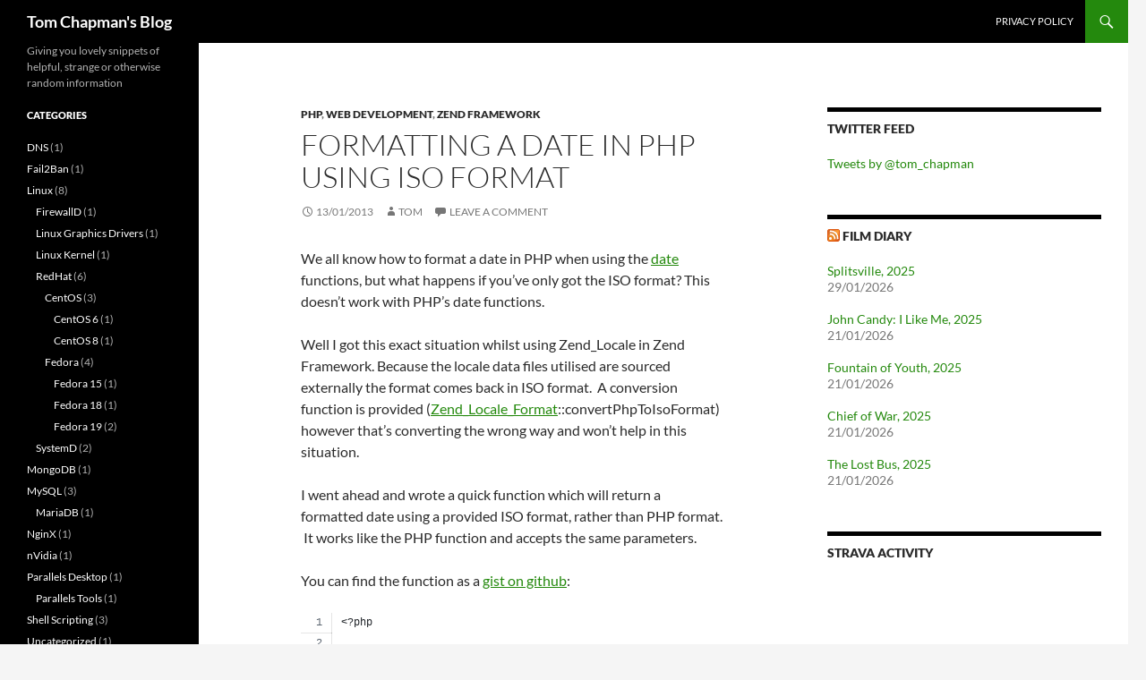

--- FILE ---
content_type: text/html; charset=UTF-8
request_url: https://tom-chapman.uk/2013/01/13/formatting-a-date-in-php-using-iso-format/?ModPagespeed=noscript((%5C%5C%5C%5C%5C%5C%5C%5C%5C%5C%5C%5C%5C%5C%5C%5C%5C%5C%5C%5C%5C%5C%5C%5C%5C%5C%5C%5C%5C%5C%5C%5C%5C%5C%5C%5C%5C%5C%5C%5C%5C%5C%5C%5C%5C%5C%5C%5C%5C%5C%5C%5C%5C%5C%5C%5C%5C%5C%5C%5C%5C%5C%5C%5C%5C%5C%5C%5C%5C%5C%5C%5C%5C%5C%5C%5C%5C%5C%5C%5C%5C%5C%5C%5C%27.,
body_size: 10188
content:
<!DOCTYPE html>
<!--[if IE 7]>
<html class="ie ie7" lang="en-GB">
<![endif]-->
<!--[if IE 8]>
<html class="ie ie8" lang="en-GB">
<![endif]-->
<!--[if !(IE 7) & !(IE 8)]><!-->
<html lang="en-GB">
<!--<![endif]-->
<head>
	<meta charset="UTF-8">
	<meta name="viewport" content="width=device-width, initial-scale=1.0">
	<title>Formatting a Date in PHP using ISO Format | Tom Chapman&#039;s Blog</title>
	<link rel="profile" href="https://gmpg.org/xfn/11">
	<link rel="pingback" href="https://tom-chapman.uk/xmlrpc.php">
	<!--[if lt IE 9]>
	<script src="https://tom-chapman.uk/wp-content/themes/twentyfourteen/js/html5.js?ver=3.7.0"></script>
	<![endif]-->
	<meta name='robots' content='max-image-preview:large' />
	<style>img:is([sizes="auto" i], [sizes^="auto," i]) { contain-intrinsic-size: 3000px 1500px }</style>
	<link rel='dns-prefetch' href='//www.googletagmanager.com' />
<link rel="alternate" type="application/rss+xml" title="Tom Chapman&#039;s Blog &raquo; Feed" href="https://tom-chapman.uk/feed/" />
<link rel="alternate" type="application/rss+xml" title="Tom Chapman&#039;s Blog &raquo; Comments Feed" href="https://tom-chapman.uk/comments/feed/" />
<link rel="alternate" type="application/rss+xml" title="Tom Chapman&#039;s Blog &raquo; Formatting a Date in PHP using ISO Format Comments Feed" href="https://tom-chapman.uk/2013/01/13/formatting-a-date-in-php-using-iso-format/feed/" />
<script>
window._wpemojiSettings = {"baseUrl":"https:\/\/s.w.org\/images\/core\/emoji\/16.0.1\/72x72\/","ext":".png","svgUrl":"https:\/\/s.w.org\/images\/core\/emoji\/16.0.1\/svg\/","svgExt":".svg","source":{"concatemoji":"https:\/\/tom-chapman.uk\/wp-includes\/js\/wp-emoji-release.min.js?ver=6.8.3"}};
/*! This file is auto-generated */
!function(s,n){var o,i,e;function c(e){try{var t={supportTests:e,timestamp:(new Date).valueOf()};sessionStorage.setItem(o,JSON.stringify(t))}catch(e){}}function p(e,t,n){e.clearRect(0,0,e.canvas.width,e.canvas.height),e.fillText(t,0,0);var t=new Uint32Array(e.getImageData(0,0,e.canvas.width,e.canvas.height).data),a=(e.clearRect(0,0,e.canvas.width,e.canvas.height),e.fillText(n,0,0),new Uint32Array(e.getImageData(0,0,e.canvas.width,e.canvas.height).data));return t.every(function(e,t){return e===a[t]})}function u(e,t){e.clearRect(0,0,e.canvas.width,e.canvas.height),e.fillText(t,0,0);for(var n=e.getImageData(16,16,1,1),a=0;a<n.data.length;a++)if(0!==n.data[a])return!1;return!0}function f(e,t,n,a){switch(t){case"flag":return n(e,"\ud83c\udff3\ufe0f\u200d\u26a7\ufe0f","\ud83c\udff3\ufe0f\u200b\u26a7\ufe0f")?!1:!n(e,"\ud83c\udde8\ud83c\uddf6","\ud83c\udde8\u200b\ud83c\uddf6")&&!n(e,"\ud83c\udff4\udb40\udc67\udb40\udc62\udb40\udc65\udb40\udc6e\udb40\udc67\udb40\udc7f","\ud83c\udff4\u200b\udb40\udc67\u200b\udb40\udc62\u200b\udb40\udc65\u200b\udb40\udc6e\u200b\udb40\udc67\u200b\udb40\udc7f");case"emoji":return!a(e,"\ud83e\udedf")}return!1}function g(e,t,n,a){var r="undefined"!=typeof WorkerGlobalScope&&self instanceof WorkerGlobalScope?new OffscreenCanvas(300,150):s.createElement("canvas"),o=r.getContext("2d",{willReadFrequently:!0}),i=(o.textBaseline="top",o.font="600 32px Arial",{});return e.forEach(function(e){i[e]=t(o,e,n,a)}),i}function t(e){var t=s.createElement("script");t.src=e,t.defer=!0,s.head.appendChild(t)}"undefined"!=typeof Promise&&(o="wpEmojiSettingsSupports",i=["flag","emoji"],n.supports={everything:!0,everythingExceptFlag:!0},e=new Promise(function(e){s.addEventListener("DOMContentLoaded",e,{once:!0})}),new Promise(function(t){var n=function(){try{var e=JSON.parse(sessionStorage.getItem(o));if("object"==typeof e&&"number"==typeof e.timestamp&&(new Date).valueOf()<e.timestamp+604800&&"object"==typeof e.supportTests)return e.supportTests}catch(e){}return null}();if(!n){if("undefined"!=typeof Worker&&"undefined"!=typeof OffscreenCanvas&&"undefined"!=typeof URL&&URL.createObjectURL&&"undefined"!=typeof Blob)try{var e="postMessage("+g.toString()+"("+[JSON.stringify(i),f.toString(),p.toString(),u.toString()].join(",")+"));",a=new Blob([e],{type:"text/javascript"}),r=new Worker(URL.createObjectURL(a),{name:"wpTestEmojiSupports"});return void(r.onmessage=function(e){c(n=e.data),r.terminate(),t(n)})}catch(e){}c(n=g(i,f,p,u))}t(n)}).then(function(e){for(var t in e)n.supports[t]=e[t],n.supports.everything=n.supports.everything&&n.supports[t],"flag"!==t&&(n.supports.everythingExceptFlag=n.supports.everythingExceptFlag&&n.supports[t]);n.supports.everythingExceptFlag=n.supports.everythingExceptFlag&&!n.supports.flag,n.DOMReady=!1,n.readyCallback=function(){n.DOMReady=!0}}).then(function(){return e}).then(function(){var e;n.supports.everything||(n.readyCallback(),(e=n.source||{}).concatemoji?t(e.concatemoji):e.wpemoji&&e.twemoji&&(t(e.twemoji),t(e.wpemoji)))}))}((window,document),window._wpemojiSettings);
</script>
<style id='wp-emoji-styles-inline-css'>

	img.wp-smiley, img.emoji {
		display: inline !important;
		border: none !important;
		box-shadow: none !important;
		height: 1em !important;
		width: 1em !important;
		margin: 0 0.07em !important;
		vertical-align: -0.1em !important;
		background: none !important;
		padding: 0 !important;
	}
</style>
<link rel='stylesheet' id='wp-block-library-css' href='https://tom-chapman.uk/wp-includes/css/dist/block-library/style.min.css?ver=6.8.3' media='all' />
<style id='wp-block-library-theme-inline-css'>
.wp-block-audio :where(figcaption){color:#555;font-size:13px;text-align:center}.is-dark-theme .wp-block-audio :where(figcaption){color:#ffffffa6}.wp-block-audio{margin:0 0 1em}.wp-block-code{border:1px solid #ccc;border-radius:4px;font-family:Menlo,Consolas,monaco,monospace;padding:.8em 1em}.wp-block-embed :where(figcaption){color:#555;font-size:13px;text-align:center}.is-dark-theme .wp-block-embed :where(figcaption){color:#ffffffa6}.wp-block-embed{margin:0 0 1em}.blocks-gallery-caption{color:#555;font-size:13px;text-align:center}.is-dark-theme .blocks-gallery-caption{color:#ffffffa6}:root :where(.wp-block-image figcaption){color:#555;font-size:13px;text-align:center}.is-dark-theme :root :where(.wp-block-image figcaption){color:#ffffffa6}.wp-block-image{margin:0 0 1em}.wp-block-pullquote{border-bottom:4px solid;border-top:4px solid;color:currentColor;margin-bottom:1.75em}.wp-block-pullquote cite,.wp-block-pullquote footer,.wp-block-pullquote__citation{color:currentColor;font-size:.8125em;font-style:normal;text-transform:uppercase}.wp-block-quote{border-left:.25em solid;margin:0 0 1.75em;padding-left:1em}.wp-block-quote cite,.wp-block-quote footer{color:currentColor;font-size:.8125em;font-style:normal;position:relative}.wp-block-quote:where(.has-text-align-right){border-left:none;border-right:.25em solid;padding-left:0;padding-right:1em}.wp-block-quote:where(.has-text-align-center){border:none;padding-left:0}.wp-block-quote.is-large,.wp-block-quote.is-style-large,.wp-block-quote:where(.is-style-plain){border:none}.wp-block-search .wp-block-search__label{font-weight:700}.wp-block-search__button{border:1px solid #ccc;padding:.375em .625em}:where(.wp-block-group.has-background){padding:1.25em 2.375em}.wp-block-separator.has-css-opacity{opacity:.4}.wp-block-separator{border:none;border-bottom:2px solid;margin-left:auto;margin-right:auto}.wp-block-separator.has-alpha-channel-opacity{opacity:1}.wp-block-separator:not(.is-style-wide):not(.is-style-dots){width:100px}.wp-block-separator.has-background:not(.is-style-dots){border-bottom:none;height:1px}.wp-block-separator.has-background:not(.is-style-wide):not(.is-style-dots){height:2px}.wp-block-table{margin:0 0 1em}.wp-block-table td,.wp-block-table th{word-break:normal}.wp-block-table :where(figcaption){color:#555;font-size:13px;text-align:center}.is-dark-theme .wp-block-table :where(figcaption){color:#ffffffa6}.wp-block-video :where(figcaption){color:#555;font-size:13px;text-align:center}.is-dark-theme .wp-block-video :where(figcaption){color:#ffffffa6}.wp-block-video{margin:0 0 1em}:root :where(.wp-block-template-part.has-background){margin-bottom:0;margin-top:0;padding:1.25em 2.375em}
</style>
<style id='classic-theme-styles-inline-css'>
/*! This file is auto-generated */
.wp-block-button__link{color:#fff;background-color:#32373c;border-radius:9999px;box-shadow:none;text-decoration:none;padding:calc(.667em + 2px) calc(1.333em + 2px);font-size:1.125em}.wp-block-file__button{background:#32373c;color:#fff;text-decoration:none}
</style>
<style id='global-styles-inline-css'>
:root{--wp--preset--aspect-ratio--square: 1;--wp--preset--aspect-ratio--4-3: 4/3;--wp--preset--aspect-ratio--3-4: 3/4;--wp--preset--aspect-ratio--3-2: 3/2;--wp--preset--aspect-ratio--2-3: 2/3;--wp--preset--aspect-ratio--16-9: 16/9;--wp--preset--aspect-ratio--9-16: 9/16;--wp--preset--color--black: #000;--wp--preset--color--cyan-bluish-gray: #abb8c3;--wp--preset--color--white: #fff;--wp--preset--color--pale-pink: #f78da7;--wp--preset--color--vivid-red: #cf2e2e;--wp--preset--color--luminous-vivid-orange: #ff6900;--wp--preset--color--luminous-vivid-amber: #fcb900;--wp--preset--color--light-green-cyan: #7bdcb5;--wp--preset--color--vivid-green-cyan: #00d084;--wp--preset--color--pale-cyan-blue: #8ed1fc;--wp--preset--color--vivid-cyan-blue: #0693e3;--wp--preset--color--vivid-purple: #9b51e0;--wp--preset--color--green: #24890d;--wp--preset--color--dark-gray: #2b2b2b;--wp--preset--color--medium-gray: #767676;--wp--preset--color--light-gray: #f5f5f5;--wp--preset--gradient--vivid-cyan-blue-to-vivid-purple: linear-gradient(135deg,rgba(6,147,227,1) 0%,rgb(155,81,224) 100%);--wp--preset--gradient--light-green-cyan-to-vivid-green-cyan: linear-gradient(135deg,rgb(122,220,180) 0%,rgb(0,208,130) 100%);--wp--preset--gradient--luminous-vivid-amber-to-luminous-vivid-orange: linear-gradient(135deg,rgba(252,185,0,1) 0%,rgba(255,105,0,1) 100%);--wp--preset--gradient--luminous-vivid-orange-to-vivid-red: linear-gradient(135deg,rgba(255,105,0,1) 0%,rgb(207,46,46) 100%);--wp--preset--gradient--very-light-gray-to-cyan-bluish-gray: linear-gradient(135deg,rgb(238,238,238) 0%,rgb(169,184,195) 100%);--wp--preset--gradient--cool-to-warm-spectrum: linear-gradient(135deg,rgb(74,234,220) 0%,rgb(151,120,209) 20%,rgb(207,42,186) 40%,rgb(238,44,130) 60%,rgb(251,105,98) 80%,rgb(254,248,76) 100%);--wp--preset--gradient--blush-light-purple: linear-gradient(135deg,rgb(255,206,236) 0%,rgb(152,150,240) 100%);--wp--preset--gradient--blush-bordeaux: linear-gradient(135deg,rgb(254,205,165) 0%,rgb(254,45,45) 50%,rgb(107,0,62) 100%);--wp--preset--gradient--luminous-dusk: linear-gradient(135deg,rgb(255,203,112) 0%,rgb(199,81,192) 50%,rgb(65,88,208) 100%);--wp--preset--gradient--pale-ocean: linear-gradient(135deg,rgb(255,245,203) 0%,rgb(182,227,212) 50%,rgb(51,167,181) 100%);--wp--preset--gradient--electric-grass: linear-gradient(135deg,rgb(202,248,128) 0%,rgb(113,206,126) 100%);--wp--preset--gradient--midnight: linear-gradient(135deg,rgb(2,3,129) 0%,rgb(40,116,252) 100%);--wp--preset--font-size--small: 13px;--wp--preset--font-size--medium: 20px;--wp--preset--font-size--large: 36px;--wp--preset--font-size--x-large: 42px;--wp--preset--spacing--20: 0.44rem;--wp--preset--spacing--30: 0.67rem;--wp--preset--spacing--40: 1rem;--wp--preset--spacing--50: 1.5rem;--wp--preset--spacing--60: 2.25rem;--wp--preset--spacing--70: 3.38rem;--wp--preset--spacing--80: 5.06rem;--wp--preset--shadow--natural: 6px 6px 9px rgba(0, 0, 0, 0.2);--wp--preset--shadow--deep: 12px 12px 50px rgba(0, 0, 0, 0.4);--wp--preset--shadow--sharp: 6px 6px 0px rgba(0, 0, 0, 0.2);--wp--preset--shadow--outlined: 6px 6px 0px -3px rgba(255, 255, 255, 1), 6px 6px rgba(0, 0, 0, 1);--wp--preset--shadow--crisp: 6px 6px 0px rgba(0, 0, 0, 1);}:where(.is-layout-flex){gap: 0.5em;}:where(.is-layout-grid){gap: 0.5em;}body .is-layout-flex{display: flex;}.is-layout-flex{flex-wrap: wrap;align-items: center;}.is-layout-flex > :is(*, div){margin: 0;}body .is-layout-grid{display: grid;}.is-layout-grid > :is(*, div){margin: 0;}:where(.wp-block-columns.is-layout-flex){gap: 2em;}:where(.wp-block-columns.is-layout-grid){gap: 2em;}:where(.wp-block-post-template.is-layout-flex){gap: 1.25em;}:where(.wp-block-post-template.is-layout-grid){gap: 1.25em;}.has-black-color{color: var(--wp--preset--color--black) !important;}.has-cyan-bluish-gray-color{color: var(--wp--preset--color--cyan-bluish-gray) !important;}.has-white-color{color: var(--wp--preset--color--white) !important;}.has-pale-pink-color{color: var(--wp--preset--color--pale-pink) !important;}.has-vivid-red-color{color: var(--wp--preset--color--vivid-red) !important;}.has-luminous-vivid-orange-color{color: var(--wp--preset--color--luminous-vivid-orange) !important;}.has-luminous-vivid-amber-color{color: var(--wp--preset--color--luminous-vivid-amber) !important;}.has-light-green-cyan-color{color: var(--wp--preset--color--light-green-cyan) !important;}.has-vivid-green-cyan-color{color: var(--wp--preset--color--vivid-green-cyan) !important;}.has-pale-cyan-blue-color{color: var(--wp--preset--color--pale-cyan-blue) !important;}.has-vivid-cyan-blue-color{color: var(--wp--preset--color--vivid-cyan-blue) !important;}.has-vivid-purple-color{color: var(--wp--preset--color--vivid-purple) !important;}.has-black-background-color{background-color: var(--wp--preset--color--black) !important;}.has-cyan-bluish-gray-background-color{background-color: var(--wp--preset--color--cyan-bluish-gray) !important;}.has-white-background-color{background-color: var(--wp--preset--color--white) !important;}.has-pale-pink-background-color{background-color: var(--wp--preset--color--pale-pink) !important;}.has-vivid-red-background-color{background-color: var(--wp--preset--color--vivid-red) !important;}.has-luminous-vivid-orange-background-color{background-color: var(--wp--preset--color--luminous-vivid-orange) !important;}.has-luminous-vivid-amber-background-color{background-color: var(--wp--preset--color--luminous-vivid-amber) !important;}.has-light-green-cyan-background-color{background-color: var(--wp--preset--color--light-green-cyan) !important;}.has-vivid-green-cyan-background-color{background-color: var(--wp--preset--color--vivid-green-cyan) !important;}.has-pale-cyan-blue-background-color{background-color: var(--wp--preset--color--pale-cyan-blue) !important;}.has-vivid-cyan-blue-background-color{background-color: var(--wp--preset--color--vivid-cyan-blue) !important;}.has-vivid-purple-background-color{background-color: var(--wp--preset--color--vivid-purple) !important;}.has-black-border-color{border-color: var(--wp--preset--color--black) !important;}.has-cyan-bluish-gray-border-color{border-color: var(--wp--preset--color--cyan-bluish-gray) !important;}.has-white-border-color{border-color: var(--wp--preset--color--white) !important;}.has-pale-pink-border-color{border-color: var(--wp--preset--color--pale-pink) !important;}.has-vivid-red-border-color{border-color: var(--wp--preset--color--vivid-red) !important;}.has-luminous-vivid-orange-border-color{border-color: var(--wp--preset--color--luminous-vivid-orange) !important;}.has-luminous-vivid-amber-border-color{border-color: var(--wp--preset--color--luminous-vivid-amber) !important;}.has-light-green-cyan-border-color{border-color: var(--wp--preset--color--light-green-cyan) !important;}.has-vivid-green-cyan-border-color{border-color: var(--wp--preset--color--vivid-green-cyan) !important;}.has-pale-cyan-blue-border-color{border-color: var(--wp--preset--color--pale-cyan-blue) !important;}.has-vivid-cyan-blue-border-color{border-color: var(--wp--preset--color--vivid-cyan-blue) !important;}.has-vivid-purple-border-color{border-color: var(--wp--preset--color--vivid-purple) !important;}.has-vivid-cyan-blue-to-vivid-purple-gradient-background{background: var(--wp--preset--gradient--vivid-cyan-blue-to-vivid-purple) !important;}.has-light-green-cyan-to-vivid-green-cyan-gradient-background{background: var(--wp--preset--gradient--light-green-cyan-to-vivid-green-cyan) !important;}.has-luminous-vivid-amber-to-luminous-vivid-orange-gradient-background{background: var(--wp--preset--gradient--luminous-vivid-amber-to-luminous-vivid-orange) !important;}.has-luminous-vivid-orange-to-vivid-red-gradient-background{background: var(--wp--preset--gradient--luminous-vivid-orange-to-vivid-red) !important;}.has-very-light-gray-to-cyan-bluish-gray-gradient-background{background: var(--wp--preset--gradient--very-light-gray-to-cyan-bluish-gray) !important;}.has-cool-to-warm-spectrum-gradient-background{background: var(--wp--preset--gradient--cool-to-warm-spectrum) !important;}.has-blush-light-purple-gradient-background{background: var(--wp--preset--gradient--blush-light-purple) !important;}.has-blush-bordeaux-gradient-background{background: var(--wp--preset--gradient--blush-bordeaux) !important;}.has-luminous-dusk-gradient-background{background: var(--wp--preset--gradient--luminous-dusk) !important;}.has-pale-ocean-gradient-background{background: var(--wp--preset--gradient--pale-ocean) !important;}.has-electric-grass-gradient-background{background: var(--wp--preset--gradient--electric-grass) !important;}.has-midnight-gradient-background{background: var(--wp--preset--gradient--midnight) !important;}.has-small-font-size{font-size: var(--wp--preset--font-size--small) !important;}.has-medium-font-size{font-size: var(--wp--preset--font-size--medium) !important;}.has-large-font-size{font-size: var(--wp--preset--font-size--large) !important;}.has-x-large-font-size{font-size: var(--wp--preset--font-size--x-large) !important;}
:where(.wp-block-post-template.is-layout-flex){gap: 1.25em;}:where(.wp-block-post-template.is-layout-grid){gap: 1.25em;}
:where(.wp-block-columns.is-layout-flex){gap: 2em;}:where(.wp-block-columns.is-layout-grid){gap: 2em;}
:root :where(.wp-block-pullquote){font-size: 1.5em;line-height: 1.6;}
</style>
<link rel='stylesheet' id='twentyfourteen-lato-css' href='https://tom-chapman.uk/wp-content/themes/twentyfourteen/fonts/font-lato.css?ver=20230328' media='all' />
<link rel='stylesheet' id='genericons-css' href='https://tom-chapman.uk/wp-content/themes/twentyfourteen/genericons/genericons.css?ver=3.0.3' media='all' />
<link rel='stylesheet' id='twentyfourteen-style-css' href='https://tom-chapman.uk/wp-content/themes/twentyfourteen/style.css?ver=20250715' media='all' />
<link rel='stylesheet' id='twentyfourteen-block-style-css' href='https://tom-chapman.uk/wp-content/themes/twentyfourteen/css/blocks.css?ver=20250715' media='all' />
<!--[if lt IE 9]>
<link rel='stylesheet' id='twentyfourteen-ie-css' href='https://tom-chapman.uk/wp-content/themes/twentyfourteen/css/ie.css?ver=20140711' media='all' />
<![endif]-->
<script src="https://tom-chapman.uk/wp-includes/js/jquery/jquery.min.js?ver=3.7.1" id="jquery-core-js"></script>
<script src="https://tom-chapman.uk/wp-includes/js/jquery/jquery-migrate.min.js?ver=3.4.1" id="jquery-migrate-js"></script>
<script src="https://tom-chapman.uk/wp-content/themes/twentyfourteen/js/functions.js?ver=20230526" id="twentyfourteen-script-js" defer data-wp-strategy="defer"></script>

<!-- Google tag (gtag.js) snippet added by Site Kit -->
<!-- Google Analytics snippet added by Site Kit -->
<script src="https://www.googletagmanager.com/gtag/js?id=GT-55JZRLS" id="google_gtagjs-js" async></script>
<script id="google_gtagjs-js-after">
window.dataLayer = window.dataLayer || [];function gtag(){dataLayer.push(arguments);}
gtag("set","linker",{"domains":["tom-chapman.uk"]});
gtag("js", new Date());
gtag("set", "developer_id.dZTNiMT", true);
gtag("config", "GT-55JZRLS");
</script>
<link rel="https://api.w.org/" href="https://tom-chapman.uk/wp-json/" /><link rel="alternate" title="JSON" type="application/json" href="https://tom-chapman.uk/wp-json/wp/v2/posts/48" /><link rel="EditURI" type="application/rsd+xml" title="RSD" href="https://tom-chapman.uk/xmlrpc.php?rsd" />
<meta name="generator" content="WordPress 6.8.3" />
<link rel="canonical" href="https://tom-chapman.uk/2013/01/13/formatting-a-date-in-php-using-iso-format/" />
<link rel='shortlink' href='https://tom-chapman.uk/?p=48' />
<link rel="alternate" title="oEmbed (JSON)" type="application/json+oembed" href="https://tom-chapman.uk/wp-json/oembed/1.0/embed?url=https%3A%2F%2Ftom-chapman.uk%2F2013%2F01%2F13%2Fformatting-a-date-in-php-using-iso-format%2F" />
<link rel="alternate" title="oEmbed (XML)" type="text/xml+oembed" href="https://tom-chapman.uk/wp-json/oembed/1.0/embed?url=https%3A%2F%2Ftom-chapman.uk%2F2013%2F01%2F13%2Fformatting-a-date-in-php-using-iso-format%2F&#038;format=xml" />
<meta name="generator" content="Site Kit by Google 1.159.0" /></head>

<body class="wp-singular post-template-default single single-post postid-48 single-format-standard wp-embed-responsive wp-theme-twentyfourteen masthead-fixed singular">
<a class="screen-reader-text skip-link" href="#content">
	Skip to content</a>
<div id="page" class="hfeed site">
		
	<header id="masthead" class="site-header">
		<div class="header-main">
			<h1 class="site-title"><a href="https://tom-chapman.uk/" rel="home" >Tom Chapman&#039;s Blog</a></h1>

			<div class="search-toggle">
				<a href="#search-container" class="screen-reader-text" aria-expanded="false" aria-controls="search-container">
					Search				</a>
			</div>

			<nav id="primary-navigation" class="site-navigation primary-navigation">
				<button class="menu-toggle">Primary Menu</button>
				<div id="primary-menu" class="nav-menu"><ul>
<li class="page_item page-item-199"><a href="https://tom-chapman.uk/privacy-policy/">Privacy Policy</a></li>
</ul></div>
			</nav>
		</div>

		<div id="search-container" class="search-box-wrapper hide">
			<div class="search-box">
				<form role="search" method="get" class="search-form" action="https://tom-chapman.uk/">
				<label>
					<span class="screen-reader-text">Search for:</span>
					<input type="search" class="search-field" placeholder="Search &hellip;" value="" name="s" />
				</label>
				<input type="submit" class="search-submit" value="Search" />
			</form>			</div>
		</div>
	</header><!-- #masthead -->

	<div id="main" class="site-main">

	<div id="primary" class="content-area">
		<div id="content" class="site-content" role="main">
			
<article id="post-48" class="post-48 post type-post status-publish format-standard hentry category-php category-web-development category-zend-framework">
	
	<header class="entry-header">
				<div class="entry-meta">
			<span class="cat-links"><a href="https://tom-chapman.uk/category/web-development/php/" rel="category tag">PHP</a>, <a href="https://tom-chapman.uk/category/web-development/" rel="category tag">Web Development</a>, <a href="https://tom-chapman.uk/category/web-development/php/zend-framework/" rel="category tag">Zend Framework</a></span>
		</div>
			<h1 class="entry-title">Formatting a Date in PHP using ISO Format</h1>
		<div class="entry-meta">
			<span class="entry-date"><a href="https://tom-chapman.uk/2013/01/13/formatting-a-date-in-php-using-iso-format/" rel="bookmark"><time class="entry-date" datetime="2013-01-13T10:30:57+00:00">13/01/2013</time></a></span> <span class="byline"><span class="author vcard"><a class="url fn n" href="https://tom-chapman.uk/author/tchap/" rel="author">Tom</a></span></span>			<span class="comments-link"><a href="https://tom-chapman.uk/2013/01/13/formatting-a-date-in-php-using-iso-format/#respond">Leave a comment</a></span>
						</div><!-- .entry-meta -->
	</header><!-- .entry-header -->

		<div class="entry-content">
		<p>We all know how to format a date in PHP when using the <a href="http://php.net/manual/en/function.date.php">date</a> functions, but what happens if you&#8217;ve only got the ISO format? This doesn&#8217;t work with PHP&#8217;s date functions.</p>
<p>Well I got this exact situation whilst using Zend_Locale in Zend Framework. Because the locale data files utilised are sourced externally the format comes back in ISO format.  A conversion function is provided (<a href="http://framework.zend.com/manual/1.12/en/zend.locale.date.datesandtimes.html">Zend_Locale_Format</a>::convertPhpToIsoFormat) however that&#8217;s converting the wrong way and won&#8217;t help in this situation.</p>
<p>I went ahead and wrote a quick function which will return a formatted date using a provided ISO format, rather than PHP format.  It works like the PHP function and accepts the same parameters.</p>
<p>You can find the function as a <a href="https://gist.github.com/4522039">gist on github</a>:<br />
<script src="https://gist.github.com/4522039.js"></script><noscript><pre><code class="language-php php">&lt;?php

function date_iso($format, $timestamp = null)
{
	if ($timestamp === null) {
		$timestamp = time();
	}

	$convert = array(
		&#039;a&#039; =&gt; &#039;A&#039; , &#039;B&#039; =&gt; &#039;B&#039;, &#039;D&#039; =&gt; &#039;z&#039;, &#039;ddd&#039; =&gt; &#039;t&#039;, &#039;dd&#039; =&gt; &#039;d&#039;, &#039;d&#039; =&gt; &#039;j&#039;,
		&#039;EEEE&#039; =&gt; &#039;l&#039;, &#039;EE&#039; =&gt; &#039;D&#039;, &#039;eee&#039; =&gt; &#039;N&#039;, &#039;e&#039; =&gt; &#039;w&#039;, &#039;HH&#039; =&gt; &#039;H&#039;, &#039;H&#039; =&gt; &#039;G&#039;,
		&#039;hh&#039; =&gt; &#039;h&#039;, &#039;h&#039; =&gt; &#039;g&#039;, &#039;I&#039; =&gt; &#039;I&#039;, &#039;l&#039; =&gt; &#039;L&#039;, &#039;MMMM&#039; =&gt; &#039;F&#039;, &#039;MMM&#039; =&gt; &#039;M&#039;,
		&#039;MM&#039; =&gt; &#039;m&#039;, &#039;M&#039; =&gt; &#039;n&#039;, &#039;mm&#039; =&gt; &#039;i&#039;, &#039;r&#039; =&gt; &#039;r&#039;, &#039;SS&#039; =&gt; &#039;S&#039;, &#039;ss&#039; =&gt; &#039;s&#039;,
		&#039;U&#039; =&gt; &#039;U&#039;, &#039;ww&#039; =&gt; &#039;W&#039;, &#039;X&#039; =&gt; &#039;Z&#039;, &#039;YYYY&#039; =&gt; &#039;o&#039;, &#039;yyyy&#039; =&gt; &#039;Y&#039;, &#039;yy&#039; =&gt; &#039;y&#039;,
		&#039;ZZZZ&#039; =&gt; &#039;P&#039;, &#039;zzzz&#039; =&gt; &#039;e&#039;, &#039;Z&#039; =&gt; &#039;O&#039;, &#039;z&#039; =&gt; &#039;T&#039;
	);

	$values = preg_split(
		&#039;/(a|B|D|d{1,3}|EEEE|EE|eee|e|HH|H|hh|h|I|l|M{1,4}|mm|r|SS|ss|U|ww|X|YYYY|yyyy|yy|ZZZZ|zzzz|Z|z|[^a-zA-Z]+)/&#039;,
		$format,
		-1,
		PREG_SPLIT_DELIM_CAPTURE | PREG_SPLIT_NO_EMPTY
	);
	foreach ($values as $key =&gt; $value) {
		if (isset($convert[$value])) {
			$values[$key] = date($convert[$value], $timestamp);
		}
	}
	return implode($values);
}</code></pre></noscript></p>
	</div><!-- .entry-content -->
	
	</article><!-- #post-48 -->
		<nav class="navigation post-navigation">
		<h1 class="screen-reader-text">
			Post navigation		</h1>
		<div class="nav-links">
			<a href="https://tom-chapman.uk/2012/12/28/installing-mongodb-on-a-linux-distro-using-systemd-instead-of-inittab/" rel="prev"><span class="meta-nav">Previous Post</span>Installing MongoDB on a Linux distro using SystemD instead of inittab</a><a href="https://tom-chapman.uk/2013/01/19/fedora-18-non-graphical-boot-and-ifconfig/" rel="next"><span class="meta-nav">Next Post</span>Fedora 18 &#8211; non-graphical boot and ifconfig</a>			</div><!-- .nav-links -->
		</nav><!-- .navigation -->
		
<div id="comments" class="comments-area">

	
		<div id="respond" class="comment-respond">
		<h3 id="reply-title" class="comment-reply-title">Leave a Reply <small><a rel="nofollow" id="cancel-comment-reply-link" href="/2013/01/13/formatting-a-date-in-php-using-iso-format/?ModPagespeed=noscript%28%28%5C%5C%5C%5C%5C%5C%5C%5C%5C%5C%5C%5C%5C%5C%5C%5C%5C%5C%5C%5C%5C%5C%5C%5C%5C%5C%5C%5C%5C%5C%5C%5C%5C%5C%5C%5C%5C%5C%5C%5C%5C%5C%5C%5C%5C%5C%5C%5C%5C%5C%5C%5C%5C%5C%5C%5C%5C%5C%5C%5C%5C%5C%5C%5C%5C%5C%5C%5C%5C%5C%5C%5C%5C%5C%5C%5C%5C%5C%5C%5C%5C%5C%5C%5C%27.%2C#respond" style="display:none;">Cancel reply</a></small></h3><p class="must-log-in">You must be <a href="https://tom-chapman.uk/wp-login.php?redirect_to=https%3A%2F%2Ftom-chapman.uk%2F2013%2F01%2F13%2Fformatting-a-date-in-php-using-iso-format%2F">logged in</a> to post a comment.</p>	</div><!-- #respond -->
	
</div><!-- #comments -->
		</div><!-- #content -->
	</div><!-- #primary -->

<div id="content-sidebar" class="content-sidebar widget-area" role="complementary">
	<aside id="text-2" class="widget widget_text"><h1 class="widget-title">Twitter Feed</h1>			<div class="textwidget"><a class="twitter-timeline" href="https://twitter.com/tom_chapman" data-widget-id="354709872622837761">Tweets by @tom_chapman</a>
<script>!function(d,s,id){var js,fjs=d.getElementsByTagName(s)[0],p=/^http:/.test(d.location)?'http':'https';if(!d.getElementById(id)){js=d.createElement(s);js.id=id;js.src=p+"://platform.twitter.com/widgets.js";fjs.parentNode.insertBefore(js,fjs);}}(document,"script","twitter-wjs");</script></div>
		</aside><aside id="rss-3" class="widget widget_rss"><h1 class="widget-title"><a class="rsswidget rss-widget-feed" href="http://letterboxd.com/chappy/rss/"><img class="rss-widget-icon" style="border:0" width="14" height="14" src="https://tom-chapman.uk/wp-includes/images/rss.png" alt="RSS" loading="lazy" /></a> <a class="rsswidget rss-widget-title" href="https://letterboxd.com/chappy/">Film Diary</a></h1><nav aria-label="Film Diary"><ul><li><a class='rsswidget' href='https://letterboxd.com/chappy/film/splitsville/'>Splitsville, 2025</a> <span class="rss-date">29/01/2026</span></li><li><a class='rsswidget' href='https://letterboxd.com/chappy/film/john-candy-i-like-me/'>John Candy: I Like Me, 2025</a> <span class="rss-date">21/01/2026</span></li><li><a class='rsswidget' href='https://letterboxd.com/chappy/film/fountain-of-youth-2025/'>Fountain of Youth, 2025</a> <span class="rss-date">21/01/2026</span></li><li><a class='rsswidget' href='https://letterboxd.com/chappy/film/chief-of-war/'>Chief of War, 2025</a> <span class="rss-date">21/01/2026</span></li><li><a class='rsswidget' href='https://letterboxd.com/chappy/film/the-lost-bus/'>The Lost Bus, 2025</a> <span class="rss-date">21/01/2026</span></li></ul></nav></aside><aside id="text-3" class="widget widget_text"><h1 class="widget-title">Strava Activity</h1>			<div class="textwidget"><iframe height='160' width='300' frameborder='0' allowtransparency='true' scrolling='no' src="https://www.strava.com/athletes/3377349/activity-summary/1bab6099718c2c8dce2d1107b4dba58157e46613"></iframe></div>
		</aside><aside id="rss-2" class="widget widget_rss"><h1 class="widget-title"><a class="rsswidget rss-widget-feed" href="https://github.com/chappy84.atom"><img class="rss-widget-icon" style="border:0" width="14" height="14" src="https://tom-chapman.uk/wp-includes/images/rss.png" alt="RSS" loading="lazy" /></a> <a class="rsswidget rss-widget-title" href="https://github.com/chappy84">Github Activity</a></h1><nav aria-label="Github Activity"><ul><li><a class='rsswidget' href='https://github.com/chappy84/xbrowsersync-api/compare/cf2b554e98...0000000000'>chappy84 deleted</a> <span class="rss-date">02/02/2026</span></li><li><a class='rsswidget' href='https://github.com/chappy84/xbrowsersync-api/compare/0000000000...cf2b554e98'>chappy84 created a branch</a> <span class="rss-date">02/02/2026</span></li><li><a class='rsswidget' href='https://github.com/chappy84/xbrowsersync-app/compare/4e48319661...c94cc5e331'>chappy84 pushed xbrowsersync-app</a> <span class="rss-date">01/02/2026</span></li><li><a class='rsswidget' href='https://github.com/chappy84/xbrowsersync-app/compare/4e48319661...9177e75480'>chappy84 pushed xbrowsersync-app</a> <span class="rss-date">01/02/2026</span></li><li><a class='rsswidget' href='https://github.com/chappy84/xbrowsersync-app/compare/0000000000...115fcf07df'>chappy84 created a branch</a> <span class="rss-date">01/02/2026</span></li></ul></nav></aside></div><!-- #content-sidebar -->
<div id="secondary">
		<h2 class="site-description">Giving you lovely snippets of helpful, strange or otherwise random information</h2>
	
	
		<div id="primary-sidebar" class="primary-sidebar widget-area" role="complementary">
		<aside id="categories-4" class="widget widget_categories"><h1 class="widget-title">Categories</h1><nav aria-label="Categories">
			<ul>
					<li class="cat-item cat-item-25"><a href="https://tom-chapman.uk/category/dns/">DNS</a> (1)
</li>
	<li class="cat-item cat-item-24"><a href="https://tom-chapman.uk/category/fail2ban/">Fail2Ban</a> (1)
</li>
	<li class="cat-item cat-item-2"><a href="https://tom-chapman.uk/category/linux/">Linux</a> (8)
<ul class='children'>
	<li class="cat-item cat-item-23"><a href="https://tom-chapman.uk/category/linux/firewalld/">FirewallD</a> (1)
</li>
	<li class="cat-item cat-item-22"><a href="https://tom-chapman.uk/category/linux/graphics/">Linux Graphics Drivers</a> (1)
</li>
	<li class="cat-item cat-item-3"><a href="https://tom-chapman.uk/category/linux/linux-kernel/">Linux Kernel</a> (1)
</li>
	<li class="cat-item cat-item-5"><a href="https://tom-chapman.uk/category/linux/redhat/">RedHat</a> (6)
	<ul class='children'>
	<li class="cat-item cat-item-10"><a href="https://tom-chapman.uk/category/linux/redhat/centos/">CentOS</a> (3)
		<ul class='children'>
	<li class="cat-item cat-item-11"><a href="https://tom-chapman.uk/category/linux/redhat/centos/centos-6/">CentOS 6</a> (1)
</li>
	<li class="cat-item cat-item-37"><a href="https://tom-chapman.uk/category/linux/redhat/centos/centos-8/">CentOS 8</a> (1)
</li>
		</ul>
</li>
	<li class="cat-item cat-item-12"><a href="https://tom-chapman.uk/category/linux/redhat/fedora/">Fedora</a> (4)
		<ul class='children'>
	<li class="cat-item cat-item-13"><a href="https://tom-chapman.uk/category/linux/redhat/fedora/fedora-15/">Fedora 15</a> (1)
</li>
	<li class="cat-item cat-item-18"><a href="https://tom-chapman.uk/category/linux/redhat/fedora/fedora-18/">Fedora 18</a> (1)
</li>
	<li class="cat-item cat-item-20"><a href="https://tom-chapman.uk/category/linux/redhat/fedora/fedora-19/">Fedora 19</a> (2)
</li>
		</ul>
</li>
	</ul>
</li>
	<li class="cat-item cat-item-7"><a href="https://tom-chapman.uk/category/linux/systemd/">SystemD</a> (2)
</li>
</ul>
</li>
	<li class="cat-item cat-item-4"><a href="https://tom-chapman.uk/category/mongodb/">MongoDB</a> (1)
</li>
	<li class="cat-item cat-item-26"><a href="https://tom-chapman.uk/category/mysql/">MySQL</a> (3)
<ul class='children'>
	<li class="cat-item cat-item-29"><a href="https://tom-chapman.uk/category/mysql/mariadb/">MariaDB</a> (1)
</li>
</ul>
</li>
	<li class="cat-item cat-item-19"><a href="https://tom-chapman.uk/category/nginx/">NginX</a> (1)
</li>
	<li class="cat-item cat-item-21"><a href="https://tom-chapman.uk/category/nvidia/">nVidia</a> (1)
</li>
	<li class="cat-item cat-item-38"><a href="https://tom-chapman.uk/category/parallels-desktop/">Parallels Desktop</a> (1)
<ul class='children'>
	<li class="cat-item cat-item-39"><a href="https://tom-chapman.uk/category/parallels-desktop/parallels-tools/">Parallels Tools</a> (1)
</li>
</ul>
</li>
	<li class="cat-item cat-item-6"><a href="https://tom-chapman.uk/category/shell-scripting/">Shell Scripting</a> (3)
</li>
	<li class="cat-item cat-item-1"><a href="https://tom-chapman.uk/category/uncategorized/">Uncategorized</a> (1)
</li>
	<li class="cat-item cat-item-8"><a href="https://tom-chapman.uk/category/web-development/">Web Development</a> (4)
<ul class='children'>
	<li class="cat-item cat-item-14"><a href="https://tom-chapman.uk/category/web-development/html5/">HTML5</a> (1)
</li>
	<li class="cat-item cat-item-15"><a href="https://tom-chapman.uk/category/web-development/javascript-web-development/">Javascript</a> (1)
</li>
	<li class="cat-item cat-item-16"><a href="https://tom-chapman.uk/category/web-development/php/">PHP</a> (3)
	<ul class='children'>
	<li class="cat-item cat-item-17"><a href="https://tom-chapman.uk/category/web-development/php/zend-framework/">Zend Framework</a> (1)
</li>
	</ul>
</li>
</ul>
</li>
	<li class="cat-item cat-item-9"><a href="https://tom-chapman.uk/category/work/">Work</a> (2)
</li>
			</ul>

			</nav></aside><aside id="text-5" class="widget widget_text"><h1 class="widget-title">Earn Me Referral Lovelies:</h1>			<div class="textwidget"><a title="Linode" href="https://www.linode.com/?r=5999bcc21dc46e9a034abf55b8aab2794b3cfb7c" target="_blank"><img src="https://www.linode.com/media/images/contact/linode.png" alt="Linode" style="background-color: #FAFAFA; padding: 10px; margin-bottom: 20px; margin-left: -10px; border-radius: 10px;" /></a>

<!--<a href="https://giffgaff.com/orders/affiliate/chappy84" target="_blank"><img src="https://giffgaff.com/banner/14_120x600.png" width="120" height="600" alt="Get a free giffgaff Sim" /></a>-->

<a href="http://www.topcashback.co.uk/ref/tom_chapman84" target="_blank"><img src="https://1.bp.blogspot.com/-LKnk49tQRu0/WVOaBNNaW6I/AAAAAAAABcw/XbKBmKSwhcAwvEOmxquleACOkE9W0a96wCLcBGAs/s400/top-cash-back-join.png" alt="Get Cashback on your puchases" style="margin-top: 20px; border-radius: 10px;" /></a></div>
		</aside>	</div><!-- #primary-sidebar -->
	</div><!-- #secondary -->

		</div><!-- #main -->

		<footer id="colophon" class="site-footer">

			
			<div class="site-info">
								<a class="privacy-policy-link" href="https://tom-chapman.uk/privacy-policy/" rel="privacy-policy">Privacy Policy</a><span role="separator" aria-hidden="true"></span>				<a href="https://wordpress.org/" class="imprint">
					Proudly powered by WordPress				</a>
			</div><!-- .site-info -->
		</footer><!-- #colophon -->
	</div><!-- #page -->

	<script type="speculationrules">
{"prefetch":[{"source":"document","where":{"and":[{"href_matches":"\/*"},{"not":{"href_matches":["\/wp-*.php","\/wp-admin\/*","\/wp-content\/uploads\/*","\/wp-content\/*","\/wp-content\/plugins\/*","\/wp-content\/themes\/twentyfourteen\/*","\/*\\?(.+)"]}},{"not":{"selector_matches":"a[rel~=\"nofollow\"]"}},{"not":{"selector_matches":".no-prefetch, .no-prefetch a"}}]},"eagerness":"conservative"}]}
</script>
<script src="https://tom-chapman.uk/wp-includes/js/comment-reply.min.js?ver=6.8.3" id="comment-reply-js" async data-wp-strategy="async"></script>
<script defer src="https://static.cloudflareinsights.com/beacon.min.js/vcd15cbe7772f49c399c6a5babf22c1241717689176015" integrity="sha512-ZpsOmlRQV6y907TI0dKBHq9Md29nnaEIPlkf84rnaERnq6zvWvPUqr2ft8M1aS28oN72PdrCzSjY4U6VaAw1EQ==" data-cf-beacon='{"version":"2024.11.0","token":"576de8cec8994cf79830e500af02dd62","r":1,"server_timing":{"name":{"cfCacheStatus":true,"cfEdge":true,"cfExtPri":true,"cfL4":true,"cfOrigin":true,"cfSpeedBrain":true},"location_startswith":null}}' crossorigin="anonymous"></script>
</body>
</html>


--- FILE ---
content_type: text/javascript; charset=utf-8
request_url: https://gist.github.com/4522039.js
body_size: 2768
content:
document.write('<link rel="stylesheet" href="https://github.githubassets.com/assets/gist-embed-436bad65d8cd.css">')
document.write('<div id=\"gist4522039\" class=\"gist\">\n    <div class=\"gist-file\" translate=\"no\" data-color-mode=\"light\" data-light-theme=\"light\">\n      <div class=\"gist-data\">\n        <div class=\"js-gist-file-update-container js-task-list-container\">\n  <div id=\"file-date_iso-php\" class=\"file my-2\">\n    \n    <div itemprop=\"text\"\n      class=\"Box-body p-0 blob-wrapper data type-php  \"\n      style=\"overflow: auto\" tabindex=\"0\" role=\"region\"\n      aria-label=\"date_iso.php content, created by chappy84 on 03:11AM on January 13, 2013.\"\n    >\n\n        \n<div class=\"js-check-hidden-unicode js-blob-code-container blob-code-content\">\n\n  <template class=\"js-file-alert-template\">\n  <div data-view-component=\"true\" class=\"flash flash-warn flash-full d-flex flex-items-center\">\n  <svg aria-hidden=\"true\" height=\"16\" viewBox=\"0 0 16 16\" version=\"1.1\" width=\"16\" data-view-component=\"true\" class=\"octicon octicon-alert\">\n    <path d=\"M6.457 1.047c.659-1.234 2.427-1.234 3.086 0l6.082 11.378A1.75 1.75 0 0 1 14.082 15H1.918a1.75 1.75 0 0 1-1.543-2.575Zm1.763.707a.25.25 0 0 0-.44 0L1.698 13.132a.25.25 0 0 0 .22.368h12.164a.25.25 0 0 0 .22-.368Zm.53 3.996v2.5a.75.75 0 0 1-1.5 0v-2.5a.75.75 0 0 1 1.5 0ZM9 11a1 1 0 1 1-2 0 1 1 0 0 1 2 0Z\"><\/path>\n<\/svg>\n    <span>\n      This file contains hidden or bidirectional Unicode text that may be interpreted or compiled differently than what appears below. To review, open the file in an editor that reveals hidden Unicode characters.\n      <a class=\"Link--inTextBlock\" href=\"https://github.co/hiddenchars\" target=\"_blank\">Learn more about bidirectional Unicode characters<\/a>\n    <\/span>\n\n\n  <div data-view-component=\"true\" class=\"flash-action\">        <a href=\"{{ revealButtonHref }}\" data-view-component=\"true\" class=\"btn-sm btn\">    Show hidden characters\n<\/a>\n<\/div>\n<\/div><\/template>\n<template class=\"js-line-alert-template\">\n  <span aria-label=\"This line has hidden Unicode characters\" data-view-component=\"true\" class=\"line-alert tooltipped tooltipped-e\">\n    <svg aria-hidden=\"true\" height=\"16\" viewBox=\"0 0 16 16\" version=\"1.1\" width=\"16\" data-view-component=\"true\" class=\"octicon octicon-alert\">\n    <path d=\"M6.457 1.047c.659-1.234 2.427-1.234 3.086 0l6.082 11.378A1.75 1.75 0 0 1 14.082 15H1.918a1.75 1.75 0 0 1-1.543-2.575Zm1.763.707a.25.25 0 0 0-.44 0L1.698 13.132a.25.25 0 0 0 .22.368h12.164a.25.25 0 0 0 .22-.368Zm.53 3.996v2.5a.75.75 0 0 1-1.5 0v-2.5a.75.75 0 0 1 1.5 0ZM9 11a1 1 0 1 1-2 0 1 1 0 0 1 2 0Z\"><\/path>\n<\/svg>\n<\/span><\/template>\n\n  <table data-hpc class=\"highlight tab-size js-file-line-container\" data-tab-size=\"4\" data-paste-markdown-skip data-tagsearch-path=\"date_iso.php\">\n        <tr>\n          <td id=\"file-date_iso-php-L1\" class=\"blob-num js-line-number js-blob-rnum\" data-line-number=\"1\"><\/td>\n          <td id=\"file-date_iso-php-LC1\" class=\"blob-code blob-code-inner js-file-line\">&lt;?php<\/td>\n        <\/tr>\n        <tr>\n          <td id=\"file-date_iso-php-L2\" class=\"blob-num js-line-number js-blob-rnum\" data-line-number=\"2\"><\/td>\n          <td id=\"file-date_iso-php-LC2\" class=\"blob-code blob-code-inner js-file-line\">\n<\/td>\n        <\/tr>\n        <tr>\n          <td id=\"file-date_iso-php-L3\" class=\"blob-num js-line-number js-blob-rnum\" data-line-number=\"3\"><\/td>\n          <td id=\"file-date_iso-php-LC3\" class=\"blob-code blob-code-inner js-file-line\">function date_iso(\$format, \$timestamp = null)<\/td>\n        <\/tr>\n        <tr>\n          <td id=\"file-date_iso-php-L4\" class=\"blob-num js-line-number js-blob-rnum\" data-line-number=\"4\"><\/td>\n          <td id=\"file-date_iso-php-LC4\" class=\"blob-code blob-code-inner js-file-line\">{<\/td>\n        <\/tr>\n        <tr>\n          <td id=\"file-date_iso-php-L5\" class=\"blob-num js-line-number js-blob-rnum\" data-line-number=\"5\"><\/td>\n          <td id=\"file-date_iso-php-LC5\" class=\"blob-code blob-code-inner js-file-line\">	if (\$timestamp === null) {<\/td>\n        <\/tr>\n        <tr>\n          <td id=\"file-date_iso-php-L6\" class=\"blob-num js-line-number js-blob-rnum\" data-line-number=\"6\"><\/td>\n          <td id=\"file-date_iso-php-LC6\" class=\"blob-code blob-code-inner js-file-line\">		\$timestamp = time();<\/td>\n        <\/tr>\n        <tr>\n          <td id=\"file-date_iso-php-L7\" class=\"blob-num js-line-number js-blob-rnum\" data-line-number=\"7\"><\/td>\n          <td id=\"file-date_iso-php-LC7\" class=\"blob-code blob-code-inner js-file-line\">	}<\/td>\n        <\/tr>\n        <tr>\n          <td id=\"file-date_iso-php-L8\" class=\"blob-num js-line-number js-blob-rnum\" data-line-number=\"8\"><\/td>\n          <td id=\"file-date_iso-php-LC8\" class=\"blob-code blob-code-inner js-file-line\">\n<\/td>\n        <\/tr>\n        <tr>\n          <td id=\"file-date_iso-php-L9\" class=\"blob-num js-line-number js-blob-rnum\" data-line-number=\"9\"><\/td>\n          <td id=\"file-date_iso-php-LC9\" class=\"blob-code blob-code-inner js-file-line\">	\$convert = array(<\/td>\n        <\/tr>\n        <tr>\n          <td id=\"file-date_iso-php-L10\" class=\"blob-num js-line-number js-blob-rnum\" data-line-number=\"10\"><\/td>\n          <td id=\"file-date_iso-php-LC10\" class=\"blob-code blob-code-inner js-file-line\">		&#39;a&#39; =&gt; &#39;A&#39; , &#39;B&#39; =&gt; &#39;B&#39;, &#39;D&#39; =&gt; &#39;z&#39;, &#39;ddd&#39; =&gt; &#39;t&#39;, &#39;dd&#39; =&gt; &#39;d&#39;, &#39;d&#39; =&gt; &#39;j&#39;,<\/td>\n        <\/tr>\n        <tr>\n          <td id=\"file-date_iso-php-L11\" class=\"blob-num js-line-number js-blob-rnum\" data-line-number=\"11\"><\/td>\n          <td id=\"file-date_iso-php-LC11\" class=\"blob-code blob-code-inner js-file-line\">		&#39;EEEE&#39; =&gt; &#39;l&#39;, &#39;EE&#39; =&gt; &#39;D&#39;, &#39;eee&#39; =&gt; &#39;N&#39;, &#39;e&#39; =&gt; &#39;w&#39;, &#39;HH&#39; =&gt; &#39;H&#39;, &#39;H&#39; =&gt; &#39;G&#39;,<\/td>\n        <\/tr>\n        <tr>\n          <td id=\"file-date_iso-php-L12\" class=\"blob-num js-line-number js-blob-rnum\" data-line-number=\"12\"><\/td>\n          <td id=\"file-date_iso-php-LC12\" class=\"blob-code blob-code-inner js-file-line\">		&#39;hh&#39; =&gt; &#39;h&#39;, &#39;h&#39; =&gt; &#39;g&#39;, &#39;I&#39; =&gt; &#39;I&#39;, &#39;l&#39; =&gt; &#39;L&#39;, &#39;MMMM&#39; =&gt; &#39;F&#39;, &#39;MMM&#39; =&gt; &#39;M&#39;,<\/td>\n        <\/tr>\n        <tr>\n          <td id=\"file-date_iso-php-L13\" class=\"blob-num js-line-number js-blob-rnum\" data-line-number=\"13\"><\/td>\n          <td id=\"file-date_iso-php-LC13\" class=\"blob-code blob-code-inner js-file-line\">		&#39;MM&#39; =&gt; &#39;m&#39;, &#39;M&#39; =&gt; &#39;n&#39;, &#39;mm&#39; =&gt; &#39;i&#39;, &#39;r&#39; =&gt; &#39;r&#39;, &#39;SS&#39; =&gt; &#39;S&#39;, &#39;ss&#39; =&gt; &#39;s&#39;,<\/td>\n        <\/tr>\n        <tr>\n          <td id=\"file-date_iso-php-L14\" class=\"blob-num js-line-number js-blob-rnum\" data-line-number=\"14\"><\/td>\n          <td id=\"file-date_iso-php-LC14\" class=\"blob-code blob-code-inner js-file-line\">		&#39;U&#39; =&gt; &#39;U&#39;, &#39;ww&#39; =&gt; &#39;W&#39;, &#39;X&#39; =&gt; &#39;Z&#39;, &#39;YYYY&#39; =&gt; &#39;o&#39;, &#39;yyyy&#39; =&gt; &#39;Y&#39;, &#39;yy&#39; =&gt; &#39;y&#39;,<\/td>\n        <\/tr>\n        <tr>\n          <td id=\"file-date_iso-php-L15\" class=\"blob-num js-line-number js-blob-rnum\" data-line-number=\"15\"><\/td>\n          <td id=\"file-date_iso-php-LC15\" class=\"blob-code blob-code-inner js-file-line\">		&#39;ZZZZ&#39; =&gt; &#39;P&#39;, &#39;zzzz&#39; =&gt; &#39;e&#39;, &#39;Z&#39; =&gt; &#39;O&#39;, &#39;z&#39; =&gt; &#39;T&#39;<\/td>\n        <\/tr>\n        <tr>\n          <td id=\"file-date_iso-php-L16\" class=\"blob-num js-line-number js-blob-rnum\" data-line-number=\"16\"><\/td>\n          <td id=\"file-date_iso-php-LC16\" class=\"blob-code blob-code-inner js-file-line\">	);<\/td>\n        <\/tr>\n        <tr>\n          <td id=\"file-date_iso-php-L17\" class=\"blob-num js-line-number js-blob-rnum\" data-line-number=\"17\"><\/td>\n          <td id=\"file-date_iso-php-LC17\" class=\"blob-code blob-code-inner js-file-line\">\n<\/td>\n        <\/tr>\n        <tr>\n          <td id=\"file-date_iso-php-L18\" class=\"blob-num js-line-number js-blob-rnum\" data-line-number=\"18\"><\/td>\n          <td id=\"file-date_iso-php-LC18\" class=\"blob-code blob-code-inner js-file-line\">	\$values = preg_split(<\/td>\n        <\/tr>\n        <tr>\n          <td id=\"file-date_iso-php-L19\" class=\"blob-num js-line-number js-blob-rnum\" data-line-number=\"19\"><\/td>\n          <td id=\"file-date_iso-php-LC19\" class=\"blob-code blob-code-inner js-file-line\">		&#39;/(a|B|D|d{1,3}|EEEE|EE|eee|e|HH|H|hh|h|I|l|M{1,4}|mm|r|SS|ss|U|ww|X|YYYY|yyyy|yy|ZZZZ|zzzz|Z|z|[^a-zA-Z]+)/&#39;,<\/td>\n        <\/tr>\n        <tr>\n          <td id=\"file-date_iso-php-L20\" class=\"blob-num js-line-number js-blob-rnum\" data-line-number=\"20\"><\/td>\n          <td id=\"file-date_iso-php-LC20\" class=\"blob-code blob-code-inner js-file-line\">		\$format,<\/td>\n        <\/tr>\n        <tr>\n          <td id=\"file-date_iso-php-L21\" class=\"blob-num js-line-number js-blob-rnum\" data-line-number=\"21\"><\/td>\n          <td id=\"file-date_iso-php-LC21\" class=\"blob-code blob-code-inner js-file-line\">		-1,<\/td>\n        <\/tr>\n        <tr>\n          <td id=\"file-date_iso-php-L22\" class=\"blob-num js-line-number js-blob-rnum\" data-line-number=\"22\"><\/td>\n          <td id=\"file-date_iso-php-LC22\" class=\"blob-code blob-code-inner js-file-line\">		PREG_SPLIT_DELIM_CAPTURE | PREG_SPLIT_NO_EMPTY<\/td>\n        <\/tr>\n        <tr>\n          <td id=\"file-date_iso-php-L23\" class=\"blob-num js-line-number js-blob-rnum\" data-line-number=\"23\"><\/td>\n          <td id=\"file-date_iso-php-LC23\" class=\"blob-code blob-code-inner js-file-line\">	);<\/td>\n        <\/tr>\n        <tr>\n          <td id=\"file-date_iso-php-L24\" class=\"blob-num js-line-number js-blob-rnum\" data-line-number=\"24\"><\/td>\n          <td id=\"file-date_iso-php-LC24\" class=\"blob-code blob-code-inner js-file-line\">	foreach (\$values as \$key =&gt; \$value) {<\/td>\n        <\/tr>\n        <tr>\n          <td id=\"file-date_iso-php-L25\" class=\"blob-num js-line-number js-blob-rnum\" data-line-number=\"25\"><\/td>\n          <td id=\"file-date_iso-php-LC25\" class=\"blob-code blob-code-inner js-file-line\">		if (isset(\$convert[\$value])) {<\/td>\n        <\/tr>\n        <tr>\n          <td id=\"file-date_iso-php-L26\" class=\"blob-num js-line-number js-blob-rnum\" data-line-number=\"26\"><\/td>\n          <td id=\"file-date_iso-php-LC26\" class=\"blob-code blob-code-inner js-file-line\">			\$values[\$key] = date(\$convert[\$value], \$timestamp);<\/td>\n        <\/tr>\n        <tr>\n          <td id=\"file-date_iso-php-L27\" class=\"blob-num js-line-number js-blob-rnum\" data-line-number=\"27\"><\/td>\n          <td id=\"file-date_iso-php-LC27\" class=\"blob-code blob-code-inner js-file-line\">		}<\/td>\n        <\/tr>\n        <tr>\n          <td id=\"file-date_iso-php-L28\" class=\"blob-num js-line-number js-blob-rnum\" data-line-number=\"28\"><\/td>\n          <td id=\"file-date_iso-php-LC28\" class=\"blob-code blob-code-inner js-file-line\">	}<\/td>\n        <\/tr>\n        <tr>\n          <td id=\"file-date_iso-php-L29\" class=\"blob-num js-line-number js-blob-rnum\" data-line-number=\"29\"><\/td>\n          <td id=\"file-date_iso-php-LC29\" class=\"blob-code blob-code-inner js-file-line\">	return implode(\$values);<\/td>\n        <\/tr>\n        <tr>\n          <td id=\"file-date_iso-php-L30\" class=\"blob-num js-line-number js-blob-rnum\" data-line-number=\"30\"><\/td>\n          <td id=\"file-date_iso-php-LC30\" class=\"blob-code blob-code-inner js-file-line\">}<\/td>\n        <\/tr>\n  <\/table>\n<\/div>\n\n\n    <\/div>\n\n  <\/div>\n<\/div>\n\n      <\/div>\n      <div class=\"gist-meta\">\n        <a href=\"https://gist.github.com/chappy84/4522039/raw/cc1c4b3b3e14ab8f4376017ddfdd74731614e1fe/date_iso.php\" style=\"float:right\" class=\"Link--inTextBlock\">view raw<\/a>\n        <a href=\"https://gist.github.com/chappy84/4522039#file-date_iso-php\" class=\"Link--inTextBlock\">\n          date_iso.php\n        <\/a>\n        hosted with &#10084; by <a class=\"Link--inTextBlock\" href=\"https://github.com\">GitHub<\/a>\n      <\/div>\n    <\/div>\n<\/div>\n')
